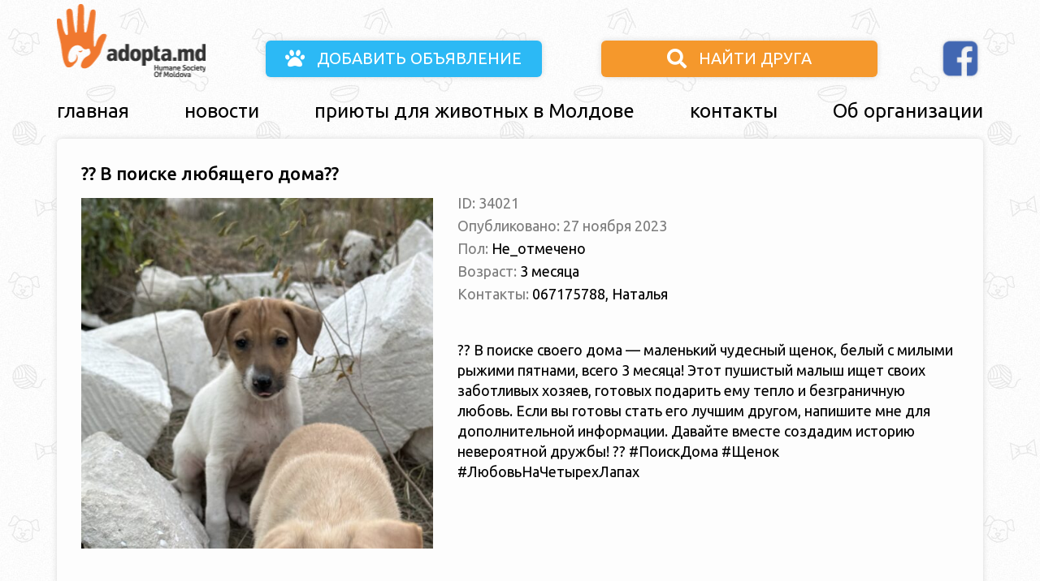

--- FILE ---
content_type: text/html; charset=UTF-8
request_url: https://adopta.md/lista/%F0%9F%90%BE%F0%9F%8F%A1-v-poiske-lyubyashhego-doma%F0%9F%8F%A1%F0%9F%90%BE/
body_size: 4675
content:

<!DOCTYPE html>
<html lang="en">

<head>
	<meta charset="UTF-8">
  <link href="//www.google-analytics.com" rel="dns-prefetch">
  <link href="https://adopta.md/wp-content/themes/shelter%202.0/img/favicon.png" rel="shortcut icon">
  <meta http-equiv="X-UA-Compatible" content="IE=edge,chrome=1">
  <meta name="viewport" content="width=device-width, initial-scale=1.0" />
  <meta name="description" content="Сайт где ты можешь найти себе четвероногого друга, новости о ситуации с бездомными животными в Молдове и Кишинёве">
	<link rel="stylesheet" href="https://stackpath.bootstrapcdn.com/bootstrap/4.5.0/css/bootstrap.min.css" integrity="sha384-9aIt2nRpC12Uk9gS9baDl411NQApFmC26EwAOH8WgZl5MYYxFfc+NcPb1dKGj7Sk" crossorigin="anonymous" />
    <link href="https://fonts.googleapis.com/css2?family=Ubuntu:wght@400;500;700&display=swap" rel="stylesheet" />
	<script src="https://kit.fontawesome.com/f8ef37156f.js" crossorigin="anonymous"></script>
	<title>?? В поиске любящего дома?? - Adopta.md - adoptă un prieten | Adopta.md</title>
  <meta name='robots' content='index, follow, max-image-preview:large, max-snippet:-1, max-video-preview:-1' />

	<!-- This site is optimized with the Yoast SEO plugin v24.7 - https://yoast.com/wordpress/plugins/seo/ -->
	<link rel="canonical" href="https://adopta.md/lista/🐾🏡-v-poiske-lyubyashhego-doma🏡🐾/" />
	<meta property="og:locale" content="ru_RU" />
	<meta property="og:type" content="article" />
	<meta property="og:title" content="?? В поиске любящего дома?? - Adopta.md - adoptă un prieten" />
	<meta property="og:description" content="?? В поиске своего дома — маленький чудесный щенок, белый с милыми рыжими пятнами, всего 3 месяца! Этот пушистый малыш ищет своих заботливых хозяев, готовых подарить ему тепло и безграничную любовь. Если вы готовы стать его лучшим другом, напишите мне для дополнительной информации. Давайте вместе создадим историю невероятной дружбы! ?? #ПоискДома #Щенок #ЛюбовьНаЧетырехЛапах" />
	<meta property="og:url" content="https://adopta.md/lista/🐾🏡-v-poiske-lyubyashhego-doma🏡🐾/" />
	<meta property="og:site_name" content="Adopta.md - adoptă un prieten" />
	<meta property="og:image" content="https://adopta.md/wp-content/uploads/2023/11/0-02-05-f3285049806caa45781862b31c05592ed3af9c85c7b5479cd770c5533701cf35_e0946c51f391690e.jpg" />
	<meta property="og:image:width" content="1600" />
	<meta property="og:image:height" content="1282" />
	<meta property="og:image:type" content="image/jpeg" />
	<meta name="twitter:card" content="summary_large_image" />
	<script type="application/ld+json" class="yoast-schema-graph">{"@context":"https://schema.org","@graph":[{"@type":"WebPage","@id":"https://adopta.md/lista/%f0%9f%90%be%f0%9f%8f%a1-v-poiske-lyubyashhego-doma%f0%9f%8f%a1%f0%9f%90%be/","url":"https://adopta.md/lista/%f0%9f%90%be%f0%9f%8f%a1-v-poiske-lyubyashhego-doma%f0%9f%8f%a1%f0%9f%90%be/","name":"?? В поиске любящего дома?? - Adopta.md - adoptă un prieten","isPartOf":{"@id":"https://adopta.md/#website"},"primaryImageOfPage":{"@id":"https://adopta.md/lista/%f0%9f%90%be%f0%9f%8f%a1-v-poiske-lyubyashhego-doma%f0%9f%8f%a1%f0%9f%90%be/#primaryimage"},"image":{"@id":"https://adopta.md/lista/%f0%9f%90%be%f0%9f%8f%a1-v-poiske-lyubyashhego-doma%f0%9f%8f%a1%f0%9f%90%be/#primaryimage"},"thumbnailUrl":"https://adopta.md/wp-content/uploads/2023/11/0-02-05-f3285049806caa45781862b31c05592ed3af9c85c7b5479cd770c5533701cf35_e0946c51f391690e.jpg","datePublished":"2023-11-27T17:57:41+00:00","breadcrumb":{"@id":"https://adopta.md/lista/%f0%9f%90%be%f0%9f%8f%a1-v-poiske-lyubyashhego-doma%f0%9f%8f%a1%f0%9f%90%be/#breadcrumb"},"inLanguage":"ru-RU","potentialAction":[{"@type":"ReadAction","target":["https://adopta.md/lista/%f0%9f%90%be%f0%9f%8f%a1-v-poiske-lyubyashhego-doma%f0%9f%8f%a1%f0%9f%90%be/"]}]},{"@type":"ImageObject","inLanguage":"ru-RU","@id":"https://adopta.md/lista/%f0%9f%90%be%f0%9f%8f%a1-v-poiske-lyubyashhego-doma%f0%9f%8f%a1%f0%9f%90%be/#primaryimage","url":"https://adopta.md/wp-content/uploads/2023/11/0-02-05-f3285049806caa45781862b31c05592ed3af9c85c7b5479cd770c5533701cf35_e0946c51f391690e.jpg","contentUrl":"https://adopta.md/wp-content/uploads/2023/11/0-02-05-f3285049806caa45781862b31c05592ed3af9c85c7b5479cd770c5533701cf35_e0946c51f391690e.jpg","width":1600,"height":1282},{"@type":"BreadcrumbList","@id":"https://adopta.md/lista/%f0%9f%90%be%f0%9f%8f%a1-v-poiske-lyubyashhego-doma%f0%9f%8f%a1%f0%9f%90%be/#breadcrumb","itemListElement":[{"@type":"ListItem","position":1,"name":"Главная страница","item":"https://adopta.md/"},{"@type":"ListItem","position":2,"name":"Adopta","item":"https://adopta.md/lista/"},{"@type":"ListItem","position":3,"name":"?? В поиске любящего дома??"}]},{"@type":"WebSite","@id":"https://adopta.md/#website","url":"https://adopta.md/","name":"Adopta.md - adoptă un prieten","description":"Сайт где ты можешь найти себе четвероногого друга, новости о ситуации с бездомными животными в Молдове и Кишинёве","potentialAction":[{"@type":"SearchAction","target":{"@type":"EntryPoint","urlTemplate":"https://adopta.md/?s={search_term_string}"},"query-input":{"@type":"PropertyValueSpecification","valueRequired":true,"valueName":"search_term_string"}}],"inLanguage":"ru-RU"}]}</script>
	<!-- / Yoast SEO plugin. -->


<link rel="alternate" title="oEmbed (JSON)" type="application/json+oembed" href="https://adopta.md/wp-json/oembed/1.0/embed?url=https%3A%2F%2Fadopta.md%2Flista%2F%25f0%259f%2590%25be%25f0%259f%258f%25a1-v-poiske-lyubyashhego-doma%25f0%259f%258f%25a1%25f0%259f%2590%25be%2F" />
<link rel="alternate" title="oEmbed (XML)" type="text/xml+oembed" href="https://adopta.md/wp-json/oembed/1.0/embed?url=https%3A%2F%2Fadopta.md%2Flista%2F%25f0%259f%2590%25be%25f0%259f%258f%25a1-v-poiske-lyubyashhego-doma%25f0%259f%258f%25a1%25f0%259f%2590%25be%2F&#038;format=xml" />
<style id='wp-img-auto-sizes-contain-inline-css' type='text/css'>
img:is([sizes=auto i],[sizes^="auto," i]){contain-intrinsic-size:3000px 1500px}
/*# sourceURL=wp-img-auto-sizes-contain-inline-css */
</style>
<style id='wp-emoji-styles-inline-css' type='text/css'>

	img.wp-smiley, img.emoji {
		display: inline !important;
		border: none !important;
		box-shadow: none !important;
		height: 1em !important;
		width: 1em !important;
		margin: 0 0.07em !important;
		vertical-align: -0.1em !important;
		background: none !important;
		padding: 0 !important;
	}
/*# sourceURL=wp-emoji-styles-inline-css */
</style>
<link rel='stylesheet' id='style-css' href='https://adopta.md/wp-content/themes/shelter%202.0/style.css?ver=1.0' media='all' />
<link rel='stylesheet' id='usp-css' href='https://adopta.md/wp-content/plugins/usp-pro/css/usp-pro.css?ver=4.5.3' media='all' />
<script type="text/javascript" id="image-watermark-no-right-click-js-before">
/* <![CDATA[ */
var iwArgsNoRightClick = {"rightclick":"Y","draganddrop":"Y"};

//# sourceURL=image-watermark-no-right-click-js-before
/* ]]> */
</script>
<script type="text/javascript" src="https://adopta.md/wp-content/plugins/image-watermark/js/no-right-click.js?ver=1.7.4" id="image-watermark-no-right-click-js"></script>
<script type="text/javascript" src="https://adopta.md/wp-includes/js/jquery/jquery.min.js?ver=3.7.1" id="jquery-core-js"></script>
<script type="text/javascript" src="https://adopta.md/wp-includes/js/jquery/jquery-migrate.min.js?ver=3.4.1" id="jquery-migrate-js"></script>
<script type="text/javascript" id="usp-js-before">
/* <![CDATA[ */
usp_pro_submit_button = 1; usp_pro_success_form = 0; 
//# sourceURL=usp-js-before
/* ]]> */
</script>
<script type="text/javascript" src="https://adopta.md/wp-content/plugins/usp-pro/js/usp-pro.js?ver=4.5.3" id="usp-js"></script>
<script type="text/javascript" src="https://adopta.md/wp-content/plugins/usp-pro/js/parsley.min.js?ver=4.5.3" id="parsley-js"></script>
<link rel="https://api.w.org/" href="https://adopta.md/wp-json/" /></head>

<body data-rsssl=1>
    <!-- Header -->
    <!-- Mobile menu -->
    <div class="col-md-12 col-lg-3 p-0 navbar-container">
        <!-- Вертикальное меню -->
        <nav class="navbar navbar-expand-md pb-3 align-items-end">
            <a class="navbar-brand" href="https://adopta.md"><img class="w-100 mobile-menu-logo" src="https://adopta.md/wp-content/themes/shelter%202.0/img/adopta_logo 1.png" alt="Logo" /></a>
            <div class="d-flex justify-content-between align-items-end">
                <a href="https://www.facebook.com/HumaneSocietyMoldova/" target="_blank">
                    <img src="https://adopta.md/wp-content/themes/shelter%202.0/img/facebook-logo.png" alt="Facebook logo link" class="mr-2 header_facebook-logo" />
                </a>
                <button class="navbar-toggler" type="button" data-toggle="collapse" data-target="#navbar" aria-controls="navbarSupportedContent" aria-expanded="false" aria-label="Toggle navigation">
                    <i class="fas fa-bars"></i>
                </button>
            </div>
            <div class="collapse navbar-collapse" id="navbar">
                <!-- Пункты вертикального меню -->
                <!-- <ul class="d-flex flex-column align-items-center pt-3 media-navbar_menu">
                    <li> <a href="https://adopta.md">главная</a> </li>
                    <li><a href="https://adopta.md/shelters">приюты для животных в Молдове</a></li>
                    <li><a href="https://adopta.md/sterilization">льготная стерилизация</a></li>
                    <li><a href="https://adopta.md/contacts">контакты</a></li>
                </ul> -->

                <ul id="menu-header" class="d-flex flex-column align-items-center pt-3 media-navbar_menu"><li id="menu-item-33007" class="menu-item menu-item-type-custom menu-item-object-custom menu-item-33007"><a href="/">главная</a></li>
<li id="menu-item-33006" class="menu-item menu-item-type-post_type menu-item-object-page menu-item-33006"><a href="https://adopta.md/news/">новости</a></li>
<li id="menu-item-26847" class="menu-item menu-item-type-post_type menu-item-object-page menu-item-26847"><a href="https://adopta.md/shelters/">приюты для животных в Молдове</a></li>
<li id="menu-item-26845" class="menu-item menu-item-type-post_type menu-item-object-page menu-item-26845"><a href="https://adopta.md/contacts/">контакты</a></li>
<li id="menu-item-34568" class="menu-item menu-item-type-post_type menu-item-object-page menu-item-34568"><a href="https://adopta.md/ob-organizaczii/">Об организации</a></li>
</ul>            </div>
        </nav>
    </div>
    <!-- End of mobile menu -->
    <div class="container p-0">
        <div class="pb-4 d-flex justify-content-between align-items-end header-buttons_media">
            <a href="https://adopta.md">
                <img src="https://adopta.md/wp-content/themes/shelter%202.0/img/adopta_logo 1.png" alt="Logo" class="header_logo" />
            </a>
            <a href="https://adopta.md/add-anouncement-page" class="header__buttons__links">
                <div class="d-flex justify-content-center align-items-center header__buttons header__buttons__add">
                    <div class="text-uppercase">
                        <i class="fas fa-paw"></i>
                        добавить объявление
                    </div>
                </div>
            </a>
            <a href="https://adopta.md/find-friend" class="header__buttons__links">
                <div class="d-flex justify-content-center align-items-center header__buttons header__buttons__search">
                    <div class="text-uppercase">
                        <i class="fas fa-search"></i>
                        найти друга
                    </div>
                </div>
            </a>
            <a href="https://www.facebook.com/HumaneSocietyMoldova/" target="_blank" class="facebook-media__link">
                <img src="https://adopta.md/wp-content/themes/shelter%202.0/img/facebook-logo.png" alt="Facebook logo link" class="header_facebook-logo" />
            </a>
        </div>
        <div class="desktop-menu_block">
            <!-- <ul class="d-flex justify-content-between align-items-center w-100 p-0 navbar-menu_list">
                <li><a href="https://adopta.md">главная</a></li>
                <li><a href="https://adopta.md/shelters">приюты для животных в Молдове</a></li>
                <li><a href="https://adopta.md/sterilization">льготная стерилизация</a></li>
                <li><a href="https://adopta.md/contacts">контакты</a></li>
            </ul> -->
            <ul id="menu-header-1" class="d-flex justify-content-between align-items-center w-100 p-0 navbar-menu_list"><li class="menu-item menu-item-type-custom menu-item-object-custom menu-item-33007"><a href="/">главная</a></li>
<li class="menu-item menu-item-type-post_type menu-item-object-page menu-item-33006"><a href="https://adopta.md/news/">новости</a></li>
<li class="menu-item menu-item-type-post_type menu-item-object-page menu-item-26847"><a href="https://adopta.md/shelters/">приюты для животных в Молдове</a></li>
<li class="menu-item menu-item-type-post_type menu-item-object-page menu-item-26845"><a href="https://adopta.md/contacts/">контакты</a></li>
<li class="menu-item menu-item-type-post_type menu-item-object-page menu-item-34568"><a href="https://adopta.md/ob-organizaczii/">Об организации</a></li>
</ul>
        </div>
    </div>
    <!-- End of Header -->
<!-- Main page content -->
<section class="pb-5">
  <div class="container main-page-content__block">
            <div class="row">
          <div class="col-lg-5 col-sm-12">
            <h3 class="pb-2 simple-header-h2">
              ?? В поиске любящего дома??            </h3>

                        <img src="https://adopta.md/wp-content/uploads/2023/11/0-02-05-f3285049806caa45781862b31c05592ed3af9c85c7b5479cd770c5533701cf35_e0946c51f391690e-540x540.jpg" class="w-100 single-pet_page__image wp-post-image" alt="" decoding="async" fetchpriority="high" srcset="https://adopta.md/wp-content/uploads/2023/11/0-02-05-f3285049806caa45781862b31c05592ed3af9c85c7b5479cd770c5533701cf35_e0946c51f391690e-540x540.jpg 540w, https://adopta.md/wp-content/uploads/2023/11/0-02-05-f3285049806caa45781862b31c05592ed3af9c85c7b5479cd770c5533701cf35_e0946c51f391690e-220x220.jpg 220w, https://adopta.md/wp-content/uploads/2023/11/0-02-05-f3285049806caa45781862b31c05592ed3af9c85c7b5479cd770c5533701cf35_e0946c51f391690e-150x150.jpg 150w, https://adopta.md/wp-content/uploads/2023/11/0-02-05-f3285049806caa45781862b31c05592ed3af9c85c7b5479cd770c5533701cf35_e0946c51f391690e-100x100.jpg 100w" sizes="(max-width: 540px) 100vw, 540px" />            <a href="javascript:history.back()" class="pet-bage_block-single__back-btn">
              <p>Назад</p>
            </a>
          </div>
          <div class="col-lg-7 col-sm-12 pet-bage_block-single">
                        <p>ID: 34021</p>
            <p>Опубликовано: 27 ноября 2023</p>
            <p>Пол: <span class="pet-bage_block__span">Не_отмечено</span></p><p>Возраст: <span class="pet-bage_block__span">3 месяца</span></p><p class="d-flex align-items-center">Контакты:&nbsp;<span class="pet-bage_block__span">067175788, Наталья</span></p>            <div class="pet-bage_block-single__description"><p>?? В поиске своего дома — маленький чудесный щенок, белый с милыми рыжими пятнами, всего 3 месяца! Этот пушистый малыш ищет своих заботливых хозяев, готовых подарить ему тепло и безграничную любовь. Если вы готовы стать его лучшим другом, напишите мне для дополнительной информации. Давайте вместе создадим историю невероятной дружбы! ?? #ПоискДома #Щенок #ЛюбовьНаЧетырехЛапах</p>
 </div>
          </div>
        </div>
            </div>
</section>
<!-- End of page content -->
<!-- Footer -->
<div class="container pt-3 pb-4 pr-0 pl-0 d-flex justify-content-between align-items-center footer-container">
    <span>2013 - 2020 Adopta.md – adoptă un prieten</span>
    <a href="mailto:lizakatrich00@gmail.com">
        Дизайн
    </a>
    <a href="mailto:maxim.jicul@gmail.com">
        Разработка
    </a>
    <span>Asociaţia Obştească "FACEM LUMEA MAI BUNĂ</span>
</div>
<!-- End of Footer -->
<script src="https://code.jquery.com/jquery-3.5.1.slim.min.js" integrity="sha384-DfXdz2htPH0lsSSs5nCTpuj/zy4C+OGpamoFVy38MVBnE+IbbVYUew+OrCXaRkfj" crossorigin="anonymous"></script>
<script src="https://cdn.jsdelivr.net/npm/popper.js@1.16.0/dist/umd/popper.min.js" integrity="sha384-Q6E9RHvbIyZFJoft+2mJbHaEWldlvI9IOYy5n3zV9zzTtmI3UksdQRVvoxMfooAo" crossorigin="anonymous"></script>
<script src="https://stackpath.bootstrapcdn.com/bootstrap/4.5.0/js/bootstrap.min.js" integrity="sha384-OgVRvuATP1z7JjHLkuOU7Xw704+h835Lr+6QL9UvYjZE3Ipu6Tp75j7Bh/kR0JKI" crossorigin="anonymous"></script>
<script src="https://adopta.md/wp-content/themes/shelter%202.0/js/main.js"></script>
</body>

</html>

--- FILE ---
content_type: text/css
request_url: https://adopta.md/wp-content/themes/shelter%202.0/style.css?ver=1.0
body_size: 2010
content:
* {
    margin: 0;
    padding: 0;
    font-family: "Ubuntu", sans-serif;
}

body {
    background-image: url(img/adopta_body_bg.jpg);
    padding-top: 5px;
}

.navbar-container {
    display: none;
}

.desktop-menu_block {
    display: block;
}

a,
a:visited,
a:hover {
    text-decoration: none;
    color: #000000;
}

button {
    border-style: none !important;
}

button:visited,
button:focus {
    border: none !important;
    outline: none !important;
    text-decoration: none !important;
    box-shadow: 0 0 0 0 !important;
}

li {
    list-style: none;
}

.header_logo {
    width: 183px;
    height: auto;
}

.current-menu-item {
    font-weight: bold;
}

.header_facebook-logo {
    width: 56px;
    height: auto;
    margin-bottom: -5px;
}

.header__buttons {
    width: 340px;
    height: 45px;
    box-shadow: 0px 0px 7px #d9d9d9;
    border-radius: 6px;
}

.header__buttons > div {
    font-size: 20px;
    color: #ffffff;
    display: flex;
    align-items: center;
}

.header__buttons__add {
    background: #2cb9f5;
}

.header__buttons__search {
    background: #f5982c;
}

.fa-paw,
.fa-search {
    margin-right: 15px;
    color: #ffffff;
    font-size: 24px;
}

.navbar-menu_list {
    font-size: 24px;
}

.navbar-menu_list__active {
    font-weight: bold;
}

.banner__main-page {
    /* background-image: url(img/dog_main_photo.png); */
    background: linear-gradient(
            90deg,
            rgba(43, 33, 33, 0.54) 41.57%,
            rgba(255, 255, 255, 0) 50%
    ),
    url(img/banner-2.png);
    box-shadow: 0px 4px 10px rgba(150, 150, 150, 0.25);
    border-radius: 6px;
    background-size: 100%;
    overflow: hidden;
    width: 100%;
    height: 380px;
}

.banner__main-page p {
    font-size: 42px;
    line-height: 51px;
    width: max-content;
    color: #fcfcfc;
}

.links_find-or-found {
    width: 580px;
    height: 40px;
}

.pet-bage_block {
    padding: 10px;
    background: #fdfdfd;
    border-radius: 6px;
    box-shadow: 0px 0px 7px #d9d9d9;
    margin-bottom: 30px;
    height: calc(100% - 30px);
}

.pet-bage_block__img {
    width: 100%;
    margin-bottom: 10px !important;
    border-radius: 6px;
}

.pet-bage_block__header,
.simple-header-h2 {
    font-weight: 500;
    font-size: 22px;
    line-height: 25px;
    color: #000000;
    margin-bottom: 10px !important;
}

.pet-bage_block-single {
    padding-top: 40px;
    word-break: break-word;
}

.pet-bage_block-single__description p {
    line-height: 25px !important;
    color: #000000 !important;
    padding-top: 38px;
}

.pet-bage_block-single__news-article .pet-bage_block-single__description p {
    padding-top: 10px;
}

.pet-bage_block-single__back-btn {
    display: flex !important;
    align-items: center;
    justify-content: center;
    height: 40px;
    margin-top: 50px;
    border: 2px solid #2cb9f5;
    border-radius: 6px;
    transition: 0.3s;
    display: none;
}

.pet-bage_block-single__back-btn p {
    margin-bottom: 0 !important;
    font-size: 20px;
    line-height: 23px;
    color: #000000;
}

.pet-bage_block-single p {
    font-size: 18px !important;
}

.pet-bage_block p,
.pet-bage_block-single p {
    font-size: 16px;
    line-height: 18px;
    color: #7d7d7d;
    margin: 0;
    margin-bottom: 10px;
}

.pet-bage_block__span {
    color: #000;
    word-break: break-all;
}

.angle-right {
    margin-left: auto;
    margin-right: 0;
    width: 12px;
    height: 18px;
}

.footer-container {
    border-top: 1px solid #e9e9e9;
    color: #bbb9b9;
}

.footer-container a {
    color: #bbb9b9;
}

.main-page-content__block {
    background: #fdfdfd;
    box-shadow: 0px 0px 7px #d9d9d9;
    border-radius: 6px;
    padding: 30px;
}

.main-page-content__text {
    font-size: 18px;
    line-height: 21px;
    color: #5b5b5b;
}

.fa-map-pin {
    font-size: 23px;
    margin-right: 14px;
    color: #f5982c;
}

.fa-phone-alt,
.fa-globe-americas {
    font-size: 18px;
    margin-right: 9px;
}

.facebook-logo_small-bage {
    width: 22px;
    height: 22px;
    margin-right: 2px;
}

.bordered-top__blocks {
    border-top: 1px solid #e9e9e9;
    padding-top: 30px;
}

.bordered-top__blocks > .col-lg-3:nth-child(1) {
    padding-left: 0;
}

.bordered-top__blocks > .col-lg-3:nth-child(4) {
    padding-right: 0px;
}

.shelters-paws__icon {
    font-size: 20px;
    color: #705c46;
    margin-right: 8px;
}

.fa-envelope {
    font-size: 18px;
    margin-right: 5px;
    color: #4267b2;
}

.select-forms_animals,
.usp-input {
    padding-top: 8px;
    padding-bottom: 8px;
    padding-left: 8px;
    background: #fdfdfd;
    border: 1px solid #e9e9e9;
    border-radius: 6px;
    font-size: 20px;
    margin-bottom: 20px;
}

.usp-input {
    margin-bottom: 20px !important;
}

.smooth-header-h4 {
    font-size: 18px;
    line-height: 21px;
    color: #5b5b5b;
}

::-webkit-input-placeholder {
    font-size: 14px;
    line-height: 16px;
    color: #c4c4c4;
}

textarea {
    resize: none;
    height: 140px;
}

.container-for-links_find-found {
    height: 40px;
    background: #fdfdfd;
    box-shadow: 0px 0px 7px #d9d9d9;
}

.container-for-links_find-found a {
    height: 100%;
    border: solid;
    font-size: 20px;
}

.container-for-links_find-found > a:nth-child(1) {
    border: 2px solid #2cb9f5;
    border-radius: 6px 0px 0px 6px;
}

.container-for-links_find-found > a:nth-child(2) {
    border: 2px solid #e1e1e1;
    border-radius: 0px 6px 6px 0px;
}

.find-home_btn-toggler {
    border: 2px solid #e1e1e1 !important;
    border-radius: 6px 0px 0px 6px !important;
}

.found-home_btn-toggler {
    border: 2px solid #f5982c !important;
    border-radius: 0px 6px 6px 0px !important;
}

.animals-counter_block {
    background: #fdfdfd !important;
    border: 2px solid #f5982c !important;
    box-shadow: none !important;
    cursor: default;
}

.animals-counter_block > div {
    color: #000000 !important;
}

/* Style for USP Form */

.usp-label-title,
.usp-label-content,
.usp-label {
    font-size: 18px;
    line-height: 21px;
    color: #5b5b5b;
}

.col-md-4,
.col-md-6 {
    padding-left: 0 !important;
    padding-right: 0 !important;
}

.usp-submit {
    background: #f5982c;
    border-radius: 6px;
    color: #ffffff;
    width: 825px;
    height: 45px;
    border: none;
    text-transform: uppercase;
    font-size: 20px;
    margin-top: 15px !important;
}

.usp-radio {
    border: none !important;
}

@media (max-width: 1200px) {
    .navbar-menu_list {
        font-size: 20px;
    }
}

@media (max-width: 991px) {
    .navbar-menu_list {
        font-size: 16px;
    }

    .header__buttons {
        width: 210px;
    }

    .header__buttons > div {
        font-size: 13px;
    }
}

@media (max-width: 900px) {
    body {
        padding-left: 15px;
        padding-right: 15px;
    }

    .navbar-container {
        display: block;
    }

    .desktop-menu_block {
        display: none;
    }

    .header_logo {
        display: none;
    }

    .header-buttons_media {
        flex-direction: column;
        align-items: center !important;
    }

    .header__buttons__add {
        margin-bottom: 10px;
    }

    .header__buttons__links {
        width: 100%;
    }

    .header__buttons {
        width: 100% !important;
    }

    .header__buttons > div {
        font-size: 20px;
    }

    .facebook-media__link {
        display: none;
    }

    .media-navbar_menu li {
        font-size: 20px;
    }

    .main-page__banner-block {
        display: none;
    }

    .fa-bars {
        font-size: 38px;
    }

    .navbar-brand {
        width: 150px;
    }

    .footer-container {
        flex-direction: column;
    }

    .shelters-blocks__media {
        flex-direction: column;
    }

    .shelters-blocks__media div {
        width: 100% !important;
    }

    .shelters-blocks__media > div:nth-child(1) {
        margin-bottom: 30px;
    }

    .select-forms_find-animal {
        margin-bottom: 20px;
    }

    .usp-submit {
        width: 100%;
    }
}

.pagination_links {
    font-size: 17px;
}

.page-numbers {
    margin: 0 5px;
}

@media (max-width: 386px) {
    #menu-header {
        text-align: center;
        gap: 10px;
    }
}

.pet-bage_block-single__news-article a {
    color: #007bff;
}

.pet-bage_block-single__news-article img {
    padding-top: 20px;
}

.pet-bage_block-single__news-article img {
    max-width: 100%;
    height: auto;
}

.pet-bage_block-single__news-article a:has(img) + a:has(img) {
    display: block;
    padding-top: 40px;
}

.share-buttons ul {
    display: inline-block;
    vertical-align: middle;
    margin: 0;
}

.share-buttons li {
    display: inline-block;
    margin: 0 10px;
}

.share-buttons a div {
    width: 50px;
    height: 50px;
    display: inline-block;
    background-size: 100%;
}

.share-buttons .facebook {
    background-image: url(img/share-fb.png);
}

.share-buttons .whatsapp {
    background-image: url(img/share-wa.png);
}

.share-buttons .twitter {
    background-image: url(img/share-tw.png);
}


--- FILE ---
content_type: application/javascript
request_url: https://adopta.md/wp-content/themes/shelter%202.0/js/main.js
body_size: 18
content:
let foundHomeCounterLink = document.getElementById("foundHomeCounterLink");
foundHomeCounterLink.addEventListener("click", function (event) {
  event.preventDefault();
});
